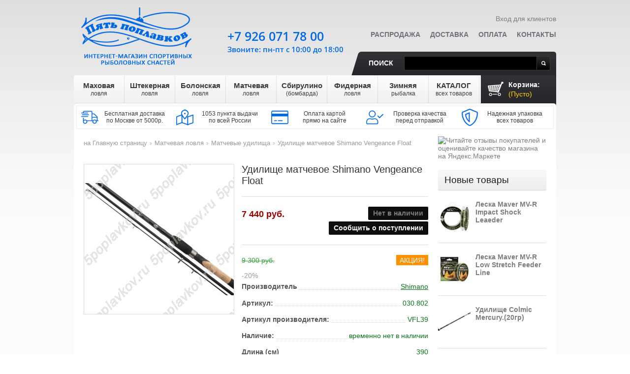

--- FILE ---
content_type: text/html; charset=utf-8
request_url: https://5poplavkov.ru/matchevye-udilissha-48/udilishhe-matchevoe-shimano-vengeance-float-308
body_size: 20949
content:
<!DOCTYPE html> <!--[if lt IE 7 ]><html class="ie ie6 no-js" lang="en"><![endif]--> <!--[if IE 7 ]><html class="ie ie7 no-js" lang="en"><![endif]--> <!--[if IE 8 ]><html class="ie ie8 no-js" lang="en"><![endif]--> <!--[if IE 9 ]><html class="ie ie9 no-js" lang="en"><![endif]--> <!--[if gt IE 9]><!--><html class="no-js" lang="ru"><!--<![endif]--><head prefix="og: http://ogp.me/ns# fb: http://ogp.me/ns/fb# product: http://ogp.me/ns/product#"> <script>/* <![CDATA[ */;(function(w,d,s,l,i){w[l]=w[l]||[];w[l].push({'gtm.start':new Date().getTime(),event:'gtm.js'});var f=d.getElementsByTagName(s)[0],j=d.createElement(s),dl=l!='dataLayer'?'&l='+l:'';j.async=true;j.src='https://www.googletagmanager.com/gtm.js?id='+i+dl;f.parentNode.insertBefore(j,f);})(window,document,'script','dataLayer','GTM-MNVS5DR');/* ]]> */</script> <meta http-equiv="Content-Type" content="text/html; charset=utf-8" /><meta name="copyright" lang="ru" content="Пять поплавков" /><title>Удилище матчевое Shimano Vengeance Float по цене 7440 руб. Купить в Москве в интернет-магазине «Пять поплавков»</title><meta name="description" property="og:description" content="&#128077; Удилище матчевое Shimano Vengeance Float. &#128031; В интернет-магазине 'Пять поплавков' вы найдете широкий ассортимент рыболовных товаров по выгодным ценам. &#128666; Доставка по России. Сделайте заказ на сайте или по телефонам в Москве: &#9742; +7(499)677-17-59, +7(926)071-78-00." /><meta name="keywords" content="Удилище матчевое Shimano Vengeance Float,купить Удилище матчевое Shimano Vengeance Float,Удилище матчевое Shimano Vengeance Float цена,заказать Удилище матчевое Shimano Vengeance Float с доставкой" /><link rel="canonical" href="https://5poplavkov.ru/matchevye-udilissha-48/udilishhe-matchevoe-shimano-vengeance-float-308" /><link rel="icon" type="image/vnd.microsoft.icon" href="/img/favicon.ico?1664992845" /><link rel="shortcut icon" type="image/x-icon" href="/img/favicon.ico?1664992845" /> <script>/* <![CDATA[ */;var baseDir='https://5poplavkov.ru/';var baseUri='https://5poplavkov.ru/';var static_token='bd371a423462c359212865cfd7ccc94c';var token='bd371a423462c359212865cfd7ccc94c';var priceDisplayPrecision=0;var priceDisplayMethod=1;var roundMode=0;/* ]]> */</script> <link rel="stylesheet" href="https://5poplavkov.ru/themes/theme496/cache/v_232_74722955ab8dd5a873c88f6113979c3c_all.css" type="text/css" media="all" /> <script type="text/javascript">/* <![CDATA[ */;var blocksearch_type='top';var search_url='https://5poplavkov.ru/search';/* ]]> */</script> <script src="https://5poplavkov.ru/themes/theme496/cache/v_272_d4a737cf352f26f3cfdba32d6f624787.js"></script> <script type="text/javascript">/* <![CDATA[ */;(window.gaDevIds=window.gaDevIds||[]).push('d6YPbH');(function(i,s,o,g,r,a,m){i['GoogleAnalyticsObject']=r;i[r]=i[r]||function(){(i[r].q=i[r].q||[]).push(arguments)},i[r].l=1*new Date();a=s.createElement(o),m=s.getElementsByTagName(o)[0];a.async=1;a.src=g;m.parentNode.insertBefore(a,m)})(window,document,'script','//www.google-analytics.com/analytics.js','ga');ga('create','UA-39730526-1','auto');ga('require','ec');/* ]]> */</script><script type="text/javascript">/* <![CDATA[ */;var checkCaptchaUrl="/modules/eicaptcha/eicaptcha-ajax.php";var RecaptachKey="6LeayVUUAAAAAHOeBo3xaURbKQSaZak6kZHSYhFV";var RecaptchaTheme="light";/* ]]> */</script> <script src="https://www.google.com/recaptcha/api.js?onload=onloadCallback&render=explicit&hl=ru" async defer></script> <script type="text/javascript" src="/modules/eicaptcha//views/js/eicaptcha-modules.js"></script> <script>/* <![CDATA[ */;(window.Image?(new Image()):document.createElement('img')).src=location.protocol+'//vk.com/rtrg?r=UP4QRen26*cdeTmatAEkQe7H9Feqf*GlwmIEaPD/vVYOIVLegucF2VW6reSZfgu7N1Mm2sfd341CDVm3kT3Nu20IwV9fEusmnreKigo96JELcAQP2Wrouu3PzRK5OwhHzjNCJ7sVVctuEbxgSqu2yukm/hWtirt0ElGEmq/d2UQ-&pixel_id=1000053917';/* ]]> */</script> <meta property="og:site_name" content="Пять поплавков" /><meta property="og:title" content="Удилище матчевое Shimano Vengeance Float по цене 7440 руб. Купить в Москве в интернет-магазине «Пять поплавков»"/><meta property="og:url" content="https://5poplavkov.ru/matchevye-udilissha-48/udilishhe-matchevoe-shimano-vengeance-float-308" /><meta property="og:locale" content="ru-RU" /><meta property="og:type" content="product" /><meta property="product:price:amount" content="7440"/><meta property="product:price:currency" content="RUB"/><meta property="og:image" content="https://5poplavkov.ru/934-thickbox_default/udilishhe-matchevoe-shimano-vengeance-float.jpg" /></head><body id="product" itemscope itemtype="http://schema.org/WebPage"><noscript><iframe src="https://www.googletagmanager.com/ns.html?id=GTM-MNVS5DR" height="0" width="0" style="display:none;visibility:hidden"></iframe></noscript><div id="wrapper1"><div id="wrapper2"><div id="wrapper3" class="clearfix"><header id="header" itemscope itemtype="http://schema.org/WPHeader"> <a id="header_logo" href="https://5poplavkov.ru/" title="Пять поплавков"> <img class="logo" src="https://5poplavkov.ru/img/my-shop-logo-1534918672.jpg" alt="Пять поплавков" /> </a><ul id="header_user"><li id="user_info"> <a class="login" href="https://5poplavkov.ru/my-account" rel="nofollow">Вход для клиентов</a></li></ul><div id="shopping_cart"> <a href="https://5poplavkov.ru/quick-order" title="Ваша корзина" rel="nofollow">Корзина: <em> <span class="ajax_cart_quantity hidden">0</span> <span class="ajax_cart_product_txt hidden">товары</span> <span class="ajax_cart_product_txt_s hidden">товары</span> <span class="ajax_cart_no_product">(Пусто)</span> </em> </a></div><script>/* <![CDATA[ */;var CUSTOMIZE_TEXTFIELD=1;var img_dir='https://5poplavkov.ru/themes/theme496/img/';/* ]]> */</script> <script>/* <![CDATA[ */;var customizationIdMessage='Настройка #';var removingLinkText='удалить товар из корзины';var calcManagerShippingTranslation='Рассчёт менеджером';var freeShippingTranslation='Отдельный расчёт';var freeProductTranslation='Бесплатно!';var delete_txt='Удалять';/* ]]> */</script> <div id="cart_block" class="block exclusive"><h4> <a href="https://5poplavkov.ru/quick-order" rel="nofollow">Корзина</a></h4><div class="block_content"><div id="cart_block_list" class="expanded"><p id="cart-buttons"> <a href="https://5poplavkov.ru/quick-order" id="button_order_cart" class="btn_checkout" title="Оформить заказ" rel="nofollow"><span></span>Оформить заказ</a></p><div class="cart-prices"><div class="cart-prices-block" style="display:none"> <span id="cart_block_shipping_cost" class="price ajax_cart_shipping_cost" >0 руб.</span> <span>Доставка</span></div><div class="cart-prices-block"> <span id="cart_block_total" class="price ajax_block_cart_total">0 руб.</span> <span> Всего товаров на</span></div></div><p id="cart_block_no_products">Нет товаров</p></div></div></div><ul id="tmheaderlinks"><li><a href="https://5poplavkov.ru/prices-drop">Распродажа</a></li><li><a href="https://5poplavkov.ru/page/info-1/dostavka-1">Доставка</a></li><li><a href="https://5poplavkov.ru/page/info-1/oplata-5">Оплата</a></li><li><a href="https://5poplavkov.ru/page/info-1/kontakty-21">Контакты</a></li></ul><div id="search_block_top"> <label for="search_query_top">Поиск</label><form method="get" action="https://5poplavkov.ru/search" id="searchbox"> <input class="search_query" type="text" id="search_query_top" name="search_query" value="" /> <a href="javascript:document.getElementById('searchbox').submit();">Поиск</a></form></div> <script type="text/javascript">/* <![CDATA[ */;$('document').ready(function(){var $input=$("#search_query_top");$input.autocomplete('https://5poplavkov.ru/search',{minChars:3,max:10,width:500,selectFirst:false,scroll:false,dataType:"json",formatItem:function(data,i,max,value,term){return value;},parse:function(data){var mytab=[];for(var i=0;i<data.length;i++)
mytab[mytab.length]={data:data[i],value:data[i].cname+' > '+data[i].pname};return mytab;},extraParams:{ajaxSearch:1,id_lang:7}}).result(function(event,data,formatted){$input.val(data.pname);document.location.href=data.product_link;});});/* ]]> */</script> <div id="topmenu"><ul class="sf-menu clearfix"><li><a href="https://5poplavkov.ru/mahovaya-lovlya-6" title="Маховая ловля">Маховая<br/><span class="subrow">ловля</span></a><ul style="display: none; visibility: hidden;"><li><a href="https://5poplavkov.ru/makhovye-udochki-28" title="Маховые удочки">Маховые удочки</a></li><li><a href="https://5poplavkov.ru/leska-dlya-makhovoj-lovli-29" title="Леска для маховой ловли">Леска</a></li><li><a href="https://5poplavkov.ru/poplavki-dlya-makhovoj-lovli-30" title="Поплавки для маховой ловли">Поплавки</a></li><li><a href="https://5poplavkov.ru/konnektory-stopory-motovila-dlya-makhovoj-lovli-32" title="Коннекторы, стопоры, мотовила для маховой ловли">Коннекторы, стопоры, мотовила</a></li><li><a href="https://5poplavkov.ru/kryuchki-dlya-makhovoj-lovli-33" title="Крючки для маховой ловли">Крючки</a></li><li><a href="https://5poplavkov.ru/gruzy-dlya-makhovoj-lovli-31" title="Грузы для маховой ловли">Грузы</a></li></ul></li><li><a href="https://5poplavkov.ru/shtekernaya-lovlya-8" title="Штекерная ловля">Штекерная<br/><span class="subrow">ловля</span></a><ul style="display: none; visibility: hidden;"><li><a href="https://5poplavkov.ru/shtekernoe-udilishhe-34" title="Штекерное удилище">Штекерное удилище</a></li><li><a href="https://5poplavkov.ru/leska-dlya-shtekernoj-lovli-35" title="Леска для штекерной ловли">Леска</a></li><li><a href="https://5poplavkov.ru/poplavki-dlya-shtekernoj-lovli-36" title="Поплавки для штекерной ловли">Поплавки</a></li><li><a href="https://5poplavkov.ru/konnektory-stopory-rezina-glubomery-dlya-shtekernoj-lovli-38" title="Коннекторы, стопоры, резина, глубомеры для штекерной ловли">Коннекторы, стопоры, резина, глубомеры</a></li><li><a href="https://5poplavkov.ru/kryuchki-dlya-shtekernoj-lovli-39" title="Крючки для штекерной ловли">Крючки</a></li><li><a href="https://5poplavkov.ru/gruzy-dlya-shtekernoj-lovli-37" title="Грузы для штекерной ловли">Грузы</a></li><li><a href="https://5poplavkov.ru/aksessuary-shtekernye-40" title="Аксессуары штекерные">Аксессуары штекерные</a></li></ul></li><li><a href="https://5poplavkov.ru/bolonskaya-lovlya-13" title="Болонская ловля">Болонская<br/><span class="subrow">ловля</span></a><ul style="display: none; visibility: hidden;"><li><a href="https://5poplavkov.ru/bolonskie-udilishha-41" title="Болонские удилища">Болонские удилища</a></li><li><a href="https://5poplavkov.ru/katushki-dlya-bolonskoj-lovli-47" title="Катушки для болонской ловли">Катушки</a></li><li><a href="https://5poplavkov.ru/leska-dlya-bolonskoj-lovli-42" title="Леска для болонской ловли">Леска</a></li><li><a href="https://5poplavkov.ru/poplavki-dlya-bolonskoj-lovli-43" title="Поплавки для болонской ловли">Поплавки</a></li><li><a href="https://5poplavkov.ru/gruzy-dlya-bolonskoj-lovli-44" title="Грузы для болонской ловли">Грузы</a></li><li><a href="https://5poplavkov.ru/vertlyugi-stopory-poplavochnye-konnektory-dlya-bolonskoj-lovli-45" title="Вертлюги, стопоры, поплавочные коннекторы для болонской ловли">Вертлюги, стопоры, поплавочные коннекторы</a></li><li><a href="https://5poplavkov.ru/kryuchki-dlya-bolonskoj-lovli-46" title="Крючки для болонской ловли">Крючки</a></li></ul></li><li><a href="https://5poplavkov.ru/matchevaya-lovlya-19" title="Матчевая ловля">Матчевая<br/><span class="subrow">ловля</span></a><ul style="display: none; visibility: hidden;"><li><a href="https://5poplavkov.ru/matchevye-udilissha-48" title="Матчевые удилища">Матчевые удилища</a></li><li><a href="https://5poplavkov.ru/matchevye-katushki-50" title="Матчевые катушки">Катушки</a></li><li><a href="https://5poplavkov.ru/leska-dlya-matchevoj-lovli-49" title="Леска для матчевой ловли">Леска</a></li><li><a href="https://5poplavkov.ru/poplavki-dlya-matchevoj-lovli-51" title="Поплавки для матчевой ловли">Поплавки</a></li><li><a href="https://5poplavkov.ru/gruzy-dlya-matchevoj-lovli-52" title="Грузы для матчевой ловли">Грузы</a></li><li><a href="https://5poplavkov.ru/vertlyugi-stopory-poplavochnye-konnektory-dlya-matchevoj-lovli-53" title="Вертлюги, стопоры, поплавочные коннекторы для матчевой ловли">Вертлюги, стопоры, поплавочные коннекторы</a></li><li><a href="https://5poplavkov.ru/kryuchki-dlya-matchevoj-lovli-54" title="Крючки для матчевой ловли">Крючки для матчевой ловли</a></li></ul></li><li><a href="https://5poplavkov.ru/sbirulino-bombarda-12" title="Сбирулино (бомбарда)">Сбирулино<br/><span class="subrow">(бомбарда)</span></a><ul style="display: none; visibility: hidden;"><li><a href="https://5poplavkov.ru/udilishha-dlya-lovli-na-sbirulino-55" title="Удилища для ловли на сбирулино">Удилища для ловли на сбирулино</a></li><li><a href="https://5poplavkov.ru/katushki-dlya-sbirulino-bombarda-57" title="Катушки для сбирулино (бомбарда)">Катушки</a></li><li><a href="https://5poplavkov.ru/leska-dlya-sbirulino-bombarda-56" title="Леска для сбирулино (бомбарда)">Леска</a></li><li><a href="https://5poplavkov.ru/poplavki-dlya-sbirulino-bombarda-58" title="Поплавки для сбирулино (бомбарда)">Поплавки</a></li><li><a href="https://5poplavkov.ru/vertlyugi-stopory-dlya-sbirulino-bombarda-59" title="Вертлюги, стопоры для сбирулино (бомбарда)">Вертлюги, стопоры</a></li><li><a href="https://5poplavkov.ru/kryuchki-dlya-sbirulino-bombarda-60" title="Крючки для сбирулино (бомбарда)">Крючки</a></li><li><a href="https://5poplavkov.ru/iskusstvennye-primanki-61" title="Искусственные приманки">Искусственные приманки</a></li></ul></li><li><a href="https://5poplavkov.ru/fidernaya-lovlya-131" title="Фидерная ловля">Фидерная<br/><span class="subrow">ловля</span></a><ul style="display: none; visibility: hidden;"><li><a href="https://5poplavkov.ru/fidernye-udochki-133" title="Фидерные удочки">Фидерные удочки</a></li><li><a href="https://5poplavkov.ru/katushki-dlya-fidernoj-lovli-135" title="Катушки для фидерной ловли">Катушки</a></li><li><a href="https://5poplavkov.ru/leska-pletyonyj-shnur-dlya-fidernoj-lovli-134" title="Леска, плетёный шнур для фидерной ловли">Леска, плетёный шнур</a></li><li><a href="https://5poplavkov.ru/kormushki-pva-materialy-dlya-fidernoj-lovli-136" title="Кормушки, ПВА материалы для фидерной ловли">Кормушки, ПВА материалы</a></li><li><a href="https://5poplavkov.ru/vertlyugi-karabiny-stopory-dlya-fidernoj-lovli-137" title="Вертлюги, карабины, стопоры для фидерной ловли">Вертлюги, карабины, стопоры</a></li><li><a href="https://5poplavkov.ru/kryuchki-povodki-dlya-fidernoj-lovli-139" title="Крючки, поводки для фидерной ловли">Крючки, поводки</a></li><li><a href="https://5poplavkov.ru/signalizatory-poklevki-138" title="Сигнализаторы поклевки">Сигнализаторы поклевки</a></li><li><a href="https://5poplavkov.ru/prikormki-aromatizatory-bojly-140" title="Прикормки, ароматизаторы, бойлы">Прикормки, ароматизаторы, бойлы</a></li><li><a href="https://5poplavkov.ru/markernye-poplavki-gruzy-dlya-fidernoj-lovli-141" title="Маркерные поплавки, грузы для фидерной ловли">Маркерные поплавки, грузы</a></li></ul></li><li><a href="https://5poplavkov.ru/zimnyaya-rybalka-112" title="Зимняя рыбалка">Зимняя<br/><span class="subrow">рыбалка</span></a><ul style="display: none; visibility: hidden;"><li><a href="https://5poplavkov.ru/udilishha-dlya-zimnej-lovli-113" title="Зимние удочки">Зимние удочки</a></li><li><a href="https://5poplavkov.ru/zimnie-katushki-130" title="Зимние катушки">Зимние катушки</a></li><li><a href="https://5poplavkov.ru/zimnyaya-leska-114" title="Зимняя леска">Зимняя леска</a></li><li><a href="https://5poplavkov.ru/zimnie-prikormki-122" title="Зимние прикормки">Зимние прикормки</a></li><li><a href="https://5poplavkov.ru/kivki-storozhki-116" title="Кивки (сторожки)">Кивки (сторожки)</a></li><li><a href="https://5poplavkov.ru/mormyshki-117" title="Мормышки">Мормышки</a></li><li><a href="https://5poplavkov.ru/blyosny-balansiry-dzhig-golovki-118" title="Блёсны, балансиры, джиг-головки">Блёсны, балансиры, джиг-головки</a></li><li><a href="https://5poplavkov.ru/gruzy-dlya-zimnej-rybalki-129" title="Грузы для зимней рыбалки">Грузы для зимней рыбалки</a></li><li><a href="https://5poplavkov.ru/ledobury-119" title="Ледобуры">Ледобуры</a></li><li><a href="https://5poplavkov.ru/odezhda-snaryazhenie-ekholoty-120" title="Одежда, снаряжение, эхолоты">Одежда, снаряжение, эхолоты</a></li><li><a href="https://5poplavkov.ru/bezopasnost-komfort-121" title="Безопасность, комфорт">Безопасность, комфорт</a></li><li><a href="https://5poplavkov.ru/zimnie-palatki-254" title="Зимние палатки">Зимние палатки</a></li></ul></li><li><a href="https://5poplavkov.ru/katalog-vsekh-tovarov-20" title="КАТАЛОГ всех товаров">КАТАЛОГ<br/><span class="subrow">всех товаров</span></a><ul style="display: none; visibility: hidden;"><li><a href="https://5poplavkov.ru/snasti-v-podarok-128" title="Снасти в подарок">Снасти в подарок</a></li><li><a href="https://5poplavkov.ru/udilishha-62" title="Удилища">Удилища</a><ul style="display: none; visibility: hidden;"><li><a href="https://5poplavkov.ru/makhovye-b-k-197" title="Маховые (б/к)">Маховые (б/к)</a></li><li><a href="https://5poplavkov.ru/shtekernye-198" title="Штекерные">Штекерные</a></li><li><a href="https://5poplavkov.ru/bolonskie-s-k-199" title="Болонские (с/к)">Болонские (с/к)</a></li><li><a href="https://5poplavkov.ru/matchevye-200" title="Матчевые">Матчевые</a></li><li><a href="https://5poplavkov.ru/forelevye-udilissha-201" title="Форелевые удилища">Форелевые удилища</a></li><li><a href="https://5poplavkov.ru/fidernye-i-pikernye-202" title="Фидерные и пикерные">Фидерные и пикерные</a></li><li><a href="https://5poplavkov.ru/zimnie-203" title="Зимние">Зимние</a></li><li><a href="https://5poplavkov.ru/syorfovye-udilissha-245" title="Сёрфовые удилища">Сёрфовые удилища</a></li><li><a href="https://5poplavkov.ru/lodochnye-246" title="Лодочные">Лодочные</a></li><li><a href="https://5poplavkov.ru/spinningi-249" title="Спиннинги">Спиннинги</a></li><li><a href="https://5poplavkov.ru/karpovye-251" title="Карповые удилища">Карповые удилища</a></li><li><a href="https://5poplavkov.ru/aksessuary-dlya-udilissh-310" title="Аксессуары для удилищ">Аксессуары для удилищ</a></li></ul></li><li><a href="https://5poplavkov.ru/katushki-84" title="Рыболовные катушки">Катушки</a><ul style="display: none; visibility: hidden;"><li><a href="https://5poplavkov.ru/perednij-frikcion-152" title="Передний фрикцион">Передний фрикцион</a></li><li><a href="https://5poplavkov.ru/zadnij-frikcion-153" title="Задний фрикцион">Задний фрикцион</a></li><li><a href="https://5poplavkov.ru/bajtranner-154" title="Байтраннер">Байтраннер</a></li><li><a href="https://5poplavkov.ru/multiplikatornye-247" title="Мультипликаторные">Мультипликаторные</a></li><li><a href="https://5poplavkov.ru/syorfovye-rybolovnye-katushki-248" title="Сёрфовые рыболовные катушки">Сёрфовые рыболовные катушки</a></li><li><a href="https://5poplavkov.ru/inercionnye-253" title="Инерционные">Инерционные</a></li><li><a href="https://5poplavkov.ru/smazki-155" title="Смазки">Смазки</a></li></ul></li><li><a href="https://5poplavkov.ru/leska-shnury-rezina-63" title="Леска, шнуры, резина">Леска, шнуры, резина</a><ul style="display: none; visibility: hidden;"><li><a href="https://5poplavkov.ru/monofilnaya-leska-75" title="Монофильная леска">Монофильная леска</a></li><li><a href="https://5poplavkov.ru/pletyonye-shnury-76" title="Плетёные шнуры">Плетёные шнуры</a></li><li><a href="https://5poplavkov.ru/shtekernaya-i-fidernaya-rezina-142" title="Штекерная и фидерная резина">Штекерная и фидерная резина</a></li></ul></li><li><a href="https://5poplavkov.ru/poplavki-64" title="Поплавки">Поплавки</a><ul style="display: none; visibility: hidden;"><li><a href="https://5poplavkov.ru/stoyachaya-voda-180" title="Стоячая вода">Стоячая вода</a></li><li><a href="https://5poplavkov.ru/slaboe-techenie-181" title="Слабое течение">Слабое течение</a></li><li><a href="https://5poplavkov.ru/poplavki-dlya-lovli-na-silnom-techenii-182" title="Поплавки для ловли на сильном течении">Сильное течение</a></li><li><a href="https://5poplavkov.ru/s-otverstiem-183" title="С отверстием">С отверстием</a></li><li><a href="https://5poplavkov.ru/skolzyashhie-184" title="Скользящие">Скользящие</a></li><li><a href="https://5poplavkov.ru/svetyasshiesya-poplavki-na-batarejke-317" title="Светящиеся поплавки на батарейке">Светящиеся поплавки на батарейке</a></li><li><a href="https://5poplavkov.ru/pod-svetlyachok-185" title="Под светлячок">Под светлячок</a></li><li><a href="https://5poplavkov.ru/multikolor-186" title="Мультиколор">Мультиколор</a></li><li><a href="https://5poplavkov.ru/ploskie-poplavki-dlya-techeniya-187" title="Плоские поплавки для течения">Плоские</a></li><li><a href="https://5poplavkov.ru/stiki-188" title="Стики">Стики</a></li><li><a href="https://5poplavkov.ru/matchevye-poplavki-189" title="Матчевые поплавки">Матчевые поплавки</a></li><li><a href="https://5poplavkov.ru/pellet-vagglery-190" title="Пеллет-вагглеры">Пеллет-вагглеры</a></li><li><a href="https://5poplavkov.ru/ukleechnye-191" title="Уклеечные">Уклеечные</a></li><li><a href="https://5poplavkov.ru/forelevye-poplavki-192" title="Форелевые поплавки">Форелевые поплавки</a></li><li><a href="https://5poplavkov.ru/bombardy-193" title="Бомбарды">Бомбарды</a></li><li><a href="https://5poplavkov.ru/aksessuary-dlya-poplavkov-194" title="Аксессуары для поплавков">Аксессуары для поплавков</a></li><li><a href="https://5poplavkov.ru/markernye-196" title="Маркерные">Маркерные</a></li></ul></li><li><a href="https://5poplavkov.ru/osnastka-85" title="Оснастка">Оснастка</a><ul style="display: none; visibility: hidden;"><li><a href="https://5poplavkov.ru/vertlyugi-107" title="Вертлюги">Вертлюги</a></li><li><a href="https://5poplavkov.ru/karabiny-zastezhki-s-vertlyugom-312" title="Карабины, застежки с вертлюгом">Карабины, застежки с вертлюгом</a></li><li><a href="https://5poplavkov.ru/obzhimnye-trubochki-i-kembriki-268" title="Обжимные трубочки и кембрики">Обжимные трубочки и кембрики</a></li><li><a href="https://5poplavkov.ru/stopory-i-zasshita-uzla-313" title="Стопоры и защита узла">Стопоры и защита узла</a></li><li><a href="https://5poplavkov.ru/zavodnye-kolca-267" title="Заводные кольца">Заводные кольца</a></li><li><a href="https://5poplavkov.ru/konnektory-108" title="Коннекторы">Коннекторы</a></li><li><a href="https://5poplavkov.ru/glubomery-109" title="Глубомеры">Глубомеры</a></li><li><a href="https://5poplavkov.ru/protivozakruchivateli-314" title="Противозакручиватели">Противозакручиватели</a></li><li><a href="https://5poplavkov.ru/bezopasnye-klipsy-315" title="Безопасные клипсы">Безопасные клипсы</a></li><li><a href="https://5poplavkov.ru/kolca-dlya-nasadki-derzhateli-bojlov-316" title="Кольца для насадки, держатели бойлов">Кольца для насадки, держатели бойлов</a></li></ul></li><li><a href="https://5poplavkov.ru/kryuchki-66" title="Рыболовные крючки">Крючки</a><ul style="display: none; visibility: hidden;"><li><a href="https://5poplavkov.ru/kryuchki-s-kolechkom-77" title="Крючки с &quot;колечком&quot;">Крючки с &quot;колечком&quot;</a></li><li><a href="https://5poplavkov.ru/kryuchki-s-lopatkoj-78" title="Крючки с &quot;лопаткой&quot;">Крючки с &quot;лопаткой&quot;</a></li><li><a href="https://5poplavkov.ru/povodki-143" title="Поводки">Поводки</a></li><li><a href="https://5poplavkov.ru/ofsetnye-269" title="Офсетные">Офсетные</a></li><li><a href="https://5poplavkov.ru/dvojniki-270" title="Двойники">Двойники</a></li><li><a href="https://5poplavkov.ru/trojniki-271" title="Тройники">Тройники</a></li><li><a href="https://5poplavkov.ru/mushinye-272" title="Мушиные">Мушиные</a></li></ul></li><li><a href="https://5poplavkov.ru/gruzy-65" title="Грузы">Грузы</a></li><li><a href="https://5poplavkov.ru/prikormki-kormushki-pva-69" title="Прикормки, кормушки, ПВА">Прикормки, кормушки, ПВА</a></li><li><a href="https://5poplavkov.ru/oborudovanie-23" title="Оборудование">Оборудование</a><ul style="display: none; visibility: hidden;"><li><a href="https://5poplavkov.ru/instrumenty-70" title="Инструменты">Инструменты</a><ul style="display: none; visibility: hidden;"><li><a href="https://5poplavkov.ru/ekstraktory-278" title="Экстракторы">Экстракторы</a></li><li><a href="https://5poplavkov.ru/petlevyazy-279" title="Петлевязы">Петлевязы</a></li><li><a href="https://5poplavkov.ru/kryuchkovyazy-280" title="Крючковязы">Крючковязы</a></li><li><a href="https://5poplavkov.ru/kusachki-nozhnicy-281" title="Кусачки, ножницы">Кусачки, ножницы</a></li><li><a href="https://5poplavkov.ru/puchkovyazy-297" title="Пучковязы">Пучковязы</a></li><li><a href="https://5poplavkov.ru/venchiki-dlya-prikormki-282" title="Венчики для прикормки">Венчики для прикормки</a></li><li><a href="https://5poplavkov.ru/retrivery-283" title="Ретриверы">Ретриверы</a></li><li><a href="https://5poplavkov.ru/zakhvaty-dlya-ryby-lipgripy-284" title="Захваты для рыбы, липгрипы">Захваты для рыбы, липгрипы</a></li><li><a href="https://5poplavkov.ru/zazhimy-dlya-gruzil-285" title="Зажимы для грузил">Зажимы для грузил</a></li><li><a href="https://5poplavkov.ru/prisposobleniya-dlya-ogruzki-poplavkov-286" title="Приспособления для огрузки поплавков">Приспособления для огрузки поплавков</a></li><li><a href="https://5poplavkov.ru/markery-dlya-leski-287" title="Маркеры для лески">Маркеры для лески</a></li><li><a href="https://5poplavkov.ru/cherpaki-dlya-rybalki-288" title="Черпаки для рыбалки">Черпаки для рыбалки</a></li><li><a href="https://5poplavkov.ru/ploskogubcy-sshipcy-i-tp-289" title="Плоскогубцы, щипцы и т.п.">Плоскогубцы, щипцы и т.п.</a></li><li><a href="https://5poplavkov.ru/kosy-i-grabli-dlya-travy-290" title="Косы и грабли для травы">Косы и грабли для травы</a></li><li><a href="https://5poplavkov.ru/igly-sverla-protyazhki-291" title="Иглы, сверла, протяжки">Иглы, сверла, протяжки</a></li><li><a href="https://5poplavkov.ru/nabory-instrumentov-292" title="Наборы инструментов">Наборы инструментов</a></li><li><a href="https://5poplavkov.ru/vysechki-293" title="Высечки">Высечки</a></li><li><a href="https://5poplavkov.ru/fonari-294" title="Фонари">Фонари</a></li><li><a href="https://5poplavkov.ru/smazki-sprei-295" title="Смазки, спреи">Смазки, спреи</a></li><li><a href="https://5poplavkov.ru/spasalki-ognivo-296" title="Спасалки, огниво">Спасалки, огниво</a></li><li><a href="https://5poplavkov.ru/polotenca-298" title="Полотенца">Полотенца</a></li><li><a href="https://5poplavkov.ru/tochilki-299" title="Точилки">Точилки</a></li><li><a href="https://5poplavkov.ru/kvoki-300" title="Квоки">Квоки</a></li><li><a href="https://5poplavkov.ru/schetchiki-301" title="Счетчики">Счетчики</a></li><li><a href="https://5poplavkov.ru/aeratory-302" title="Аэраторы">Аэраторы</a></li><li><a href="https://5poplavkov.ru/izmeritelnye-instrumenty-303" title="Измерительные инструменты">Измерительные инструменты</a></li><li><a href="https://5poplavkov.ru/lopaty-304" title="Лопаты">Лопаты</a></li><li><a href="https://5poplavkov.ru/bagoriki-305" title="Багорики">Багорики</a></li><li><a href="https://5poplavkov.ru/stanki-307" title="Станки">Станки</a></li><li><a href="https://5poplavkov.ru/solyarii-308" title="Солярии">Солярии</a></li><li><a href="https://5poplavkov.ru/pompy-dlya-pelletsa-309" title="Помпы для пеллетса">Помпы для пеллетса</a></li><li><a href="https://5poplavkov.ru/magnitnye-kovriki-318" title="Магнитные коврики">Магнитные коврики</a></li></ul></li><li><a href="https://5poplavkov.ru/signalizatory-poklevki-277" title="Сигнализаторы поклевки">Сигнализаторы поклевки</a></li><li><a href="https://5poplavkov.ru/rogatki-dlya-prikormki-276" title="Рогатки для прикормки">Рогатки для прикормки</a></li><li><a href="https://5poplavkov.ru/derzhateli-udilishh-14" title="Держатели удилищ">Держатели удилищ</a></li><li><a href="https://5poplavkov.ru/podsacheki-26" title="Подсачеки">Подсачеки</a></li><li><a href="https://5poplavkov.ru/rybolovnye-sadki-i-kukany-27" title="Рыболовные садки и куканы">Садки и куканы</a></li><li><a href="https://5poplavkov.ru/povodochnicy-motovila-88" title="Поводочницы, мотовила">Поводочницы, мотовила</a></li><li><a href="https://5poplavkov.ru/sumki-chekhly-korobki-87" title="Сумки, чехлы, коробки">Сумки, чехлы, коробки</a></li><li><a href="https://5poplavkov.ru/yomkosti-sita-157" title="Ёмкости, сита">Ёмкости, сита</a></li><li><a href="https://5poplavkov.ru/platformy-kresla-yashhiki-stulya-146" title="Платформы, кресла, ящики, стулья">Платформы, кресла, ящики, стулья</a></li><li><a href="https://5poplavkov.ru/nozhi-275" title="Ножи">Ножи</a></li><li><a href="https://5poplavkov.ru/zonty-145" title="Рыболовные зонты">Рыболовные зонты</a></li><li><a href="https://5poplavkov.ru/vesy-156" title="Весы">Весы</a></li><li><a href="https://5poplavkov.ru/sushilki-dlya-ryby-fruktov-i-ovosshej-319" title="Сушилки для рыбы, фруктов и овощей">Сушилки для рыбы, фруктов и овощей</a></li><li><a href="https://5poplavkov.ru/podvodnye-kamery-250" title="Подводные камеры для рыбалки">Подводные камеры для рыбалки</a></li><li><a href="https://5poplavkov.ru/ekholoty-68" title="Эхолоты для рыбалки">Эхолоты</a><ul style="display: none; visibility: hidden;"><li><a href="https://5poplavkov.ru/lodochnye-ekholoty-125" title="Лодочные эхолоты">Лодочные эхолоты</a></li><li><a href="https://5poplavkov.ru/beregovye-ekholoty-126" title="Береговые эхолоты">Береговые эхолоты</a></li><li><a href="https://5poplavkov.ru/zimnie-ekholoty-127" title="Зимние эхолоты">Зимние эхолоты</a></li></ul></li><li><a href="https://5poplavkov.ru/lodochnye-motory-252" title="Лодочные моторы">Лодочные моторы</a></li><li><a href="https://5poplavkov.ru/zabota-o-karpe-maty-257" title="Забота о карпе, Маты">Забота о карпе, Маты</a></li><li><a href="https://5poplavkov.ru/ledobury-258" title="Ледобуры">Ледобуры</a></li><li><a href="https://5poplavkov.ru/upory-v-zhivot-306" title="Упоры в живот">Упоры в живот</a></li></ul></li><li><a href="https://5poplavkov.ru/primanki-voblery-blesna--144" title="Приманки (воблеры, блесна ...)">Приманки (воблеры, блесна ...)</a><ul style="display: none; visibility: hidden;"><li><a href="https://5poplavkov.ru/voblery-259" title="Воблеры">Воблеры</a></li><li><a href="https://5poplavkov.ru/balansiry-260" title="Балансиры">Балансиры</a></li><li><a href="https://5poplavkov.ru/vrasshayusshiesya-blesny-261" title="Вращающиеся блесны">Вращающиеся блесны</a></li><li><a href="https://5poplavkov.ru/koleblyusshiesya-blesny-262" title="Колеблющиеся блесны">Колеблющиеся блесны</a></li><li><a href="https://5poplavkov.ru/zimnie-blesny-263" title="Зимние блесны">Зимние блесны</a></li><li><a href="https://5poplavkov.ru/myagkie-primanki-264" title="Мягкие приманки">Мягкие приманки</a></li><li><a href="https://5poplavkov.ru/mormyshki-265" title="Мормышки">Мормышки</a></li><li><a href="https://5poplavkov.ru/forelevaya-pasta-266" title="Форелевая паста">Форелевая паста</a></li><li><a href="https://5poplavkov.ru/pilkery-273" title="Пилькеры">Пилькеры</a></li><li><a href="https://5poplavkov.ru/spinnerbejty-274" title="Спиннербейты">Спиннербейты</a></li><li><a href="https://5poplavkov.ru/nezaceplyajki-311" title="Незацепляйки">Незацепляйки</a></li></ul></li><li><a href="https://5poplavkov.ru/odezhda-i-obuv-147" title="Одежда для рыбалки и охоты">Одежда для рыбалки и охоты</a><ul style="display: none; visibility: hidden;"><li><a href="https://5poplavkov.ru/vejdersy-242" title="Вейдерсы">Вейдерсы</a></li><li><a href="https://5poplavkov.ru/verkhnyaya-odezhda-24" title="Верхняя одежда">Верхняя одежда</a></li><li><a href="https://5poplavkov.ru/kostyumy-zimnie-243" title="Костюмы зимние">Костюмы зимние</a></li><li><a href="https://5poplavkov.ru/termobele-150" title="Термобелье">Термобелье</a></li><li><a href="https://5poplavkov.ru/golovnye-ubory-148" title="Головные уборы">Головные уборы</a></li><li><a href="https://5poplavkov.ru/perchatki-149" title="Перчатки">Перчатки</a></li><li><a href="https://5poplavkov.ru/aksessuary-dlya-odezhdy-151" title="Аксессуары для одежды">Аксессуары для одежды</a></li><li><a href="https://5poplavkov.ru/obuv-25" title="Обувь для рыбалки и охоты">Обувь для рыбалки и охоты</a></li></ul></li></ul></li></ul></div><div id="reinsurance_block" class="clearfix"><ul class="width5 clearfix"><li><img src="https://5poplavkov.ru/modules/lmblockreinsurance/img/reinsurance-1-1.jpg" alt="Бесплатная доставка| по Москве от 5000р." /> <span>Бесплатная доставка<br/> по Москве от 5000р.</span></li><li><img src="https://5poplavkov.ru/modules/lmblockreinsurance/img/reinsurance-2-1.jpg" alt="1053 пункта выдачи|по всей России" /> <span>1053 пункта выдачи<br/>по всей России</span></li><li><img src="https://5poplavkov.ru/modules/lmblockreinsurance/img/reinsurance-3-1.jpg" alt="Оплата картой| прямо на сайте" /> <span>Оплата картой<br/> прямо на сайте</span></li><li><img src="https://5poplavkov.ru/modules/lmblockreinsurance/img/reinsurance-4-1.jpg" alt="Проверка качества| перед отправкой" /> <span>Проверка качества<br/> перед отправкой</span></li><li><img src="https://5poplavkov.ru/modules/lmblockreinsurance/img/reinsurance-5-1.jpg" alt="Надежная упаковка| всех товаров" /> <span>Надежная упаковка<br/> всех товаров</span></li></ul></div><div id="block_contact_infos_top" class="phone"><div class="phone"><a href="tel:+79260717800">+7 926 071 78 00</a></div><div class="time">Звоните: пн-пт с 10:00 до 18:00</div></div> </header><div class="columns clearfix"><div id="center_column" class="center_column"> <script type="text/javascript">/* <![CDATA[ */;var currencySign='руб.';var currencyRate='1';var currencyFormat='2';var currencyBlank='1';var taxRate=0;var jqZoomEnabled=true;var oosHookJsCodeFunctions=new Array();var id_product='308';var productHasAttributes=true;var quantitiesDisplayAllowed=false;var quantityAvailable=0;var allowBuyWhenOutOfStock=false;var availableNowValue='';var availableLaterValue='';var productPriceTaxExcluded=3030-0.000000;var productBasePriceTaxExcluded=3030.000000-0.000000;var reduction_percent=20;var reduction_price=0;var specific_price=-1.000000;var product_specific_price=new Array();product_specific_price['id_specific_price']='403041';product_specific_price['id_specific_price_rule']='0';product_specific_price['id_cart']='0';product_specific_price['id_product']='308';product_specific_price['id_shop']='1';product_specific_price['id_shop_group']='0';product_specific_price['id_currency']='0';product_specific_price['id_country']='0';product_specific_price['id_group']='0';product_specific_price['id_customer']='0';product_specific_price['id_product_attribute']='1246';product_specific_price['price']='-1.000000';product_specific_price['from_quantity']='1';product_specific_price['reduction']='0.200000';product_specific_price['reduction_tax']='1';product_specific_price['reduction_type']='percentage';product_specific_price['from']='0000-00-00 00:00:00';product_specific_price['to']='0000-00-00 00:00:00';product_specific_price['score']='48';var specific_currency=false;var group_reduction='1';var default_eco_tax=0.000000;var ecotaxTax_rate=0;var currentDate='2026-01-23 22:06:16';var maxQuantityToAllowDisplayOfLastQuantityMessage=0;var noTaxForThisProduct=true;var displayPrice=1;var productReference='030.800';var productManufacturerReference='';var productAvailableForOrder='1';var productShowPrice='1';var productUnitPriceRatio='0.000000';var idDefaultImage=934;var stock_management=1;var productPriceWithoutReduction='9300';var productPrice='7440';var img_ps_dir='https://5poplavkov.ru/img/';var customizationFields=new Array();customizationFields[0]=new Array();customizationFields[0][0]='img0';customizationFields[0][1]=0;var img_prod_dir='https://5poplavkov.ru/img/p/';var combinationImages=new Array();combinationImages[0]=new Array();combinationImages[0][0]=0;combinationImages[0]=new Array();combinationImages[0][0]=934;var doesntExist='Эта комбинация не существует для этого товара. Пожалуйста, выберите другое.';var doesntExistNoMore='Товар есть в наличии только на складе, срок отправления его в Ваш адрес         5 рабочих дней. ';var doesntExistNoMoreBut='В магазине есть такой же товар, но с другими характеристиками. ';var uploading_in_progress='Загрузка продолжается, пожалуйста, подождите ...';var fieldRequired='Пожалуйста, заполните все необходимые поля, затем сохраните настройки.';var specific_price_combination=new Array();specific_price_combination['reduction_percent']=0;specific_price_combination['reduction_price']=0;specific_price_combination['price']=0;specific_price_combination['reduction_type']='';specific_price_combination['id_product_attribute']=0;addCombination(1245,new Array('287','335','577','560','25'),0,0,0,-1,'030.801','VFL36',0,1,'2019-10-27',specific_price_combination);var specific_price_combination=new Array();specific_price_combination['reduction_percent']=20;specific_price_combination['reduction_price']=0;specific_price_combination['price']=-1.000000;specific_price_combination['reduction_type']='percentage';specific_price_combination['id_product_attribute']=1246;addCombination(1246,new Array('270','336','272','560','25'),0,6270,0,-1,'030.802','VFL39',0,1,'2019-10-27',specific_price_combination);var specific_price_combination=new Array();specific_price_combination['reduction_percent']=0;specific_price_combination['reduction_price']=0;specific_price_combination['price']=0;specific_price_combination['reduction_type']='';specific_price_combination['id_product_attribute']=0;addCombination(1247,new Array('265','338','15','560','25'),0,770,0,-1,'030.803','VFL42',0,1,'2019-10-27',specific_price_combination);var attributesCombinations=new Array();attributesCombinations.push({'id_attribute':'25','attribute':'_','group':'nedostupen_dlya_zakaza','id_attribute_group':'6','group_name':'-','attribute_value':'-'});attributesCombinations.push({'id_attribute':'287','attribute':'360','group':'dlina_sm','id_attribute_group':'110','group_name':'Длина (см)','attribute_value':'360'});attributesCombinations.push({'id_attribute':'335','attribute':'124','group':'dlina_pri_transportirovke_sm','id_attribute_group':'2','group_name':'Транс&shy;пор&shy;тиро&shy;воч&shy;ная длина (см)','attribute_value':'124'});attributesCombinations.push({'id_attribute':'560','attribute':'10_30','group':'test_gr','id_attribute_group':'13','group_name':'Тест (г)','attribute_value':'10-30'});attributesCombinations.push({'id_attribute':'577','attribute':'238','group':'ves_gr','id_attribute_group':'3','group_name':'Вес (гр)','attribute_value':'238'});attributesCombinations.push({'id_attribute':'270','attribute':'390','group':'dlina_sm','id_attribute_group':'110','group_name':'Длина (см)','attribute_value':'390'});attributesCombinations.push({'id_attribute':'272','attribute':'255','group':'ves_gr','id_attribute_group':'3','group_name':'Вес (гр)','attribute_value':'255'});attributesCombinations.push({'id_attribute':'336','attribute':'134','group':'dlina_pri_transportirovke_sm','id_attribute_group':'2','group_name':'Транс&shy;пор&shy;тиро&shy;воч&shy;ная длина (см)','attribute_value':'134'});attributesCombinations.push({'id_attribute':'15','attribute':'282','group':'ves_gr','id_attribute_group':'3','group_name':'Вес (гр)','attribute_value':'282'});attributesCombinations.push({'id_attribute':'265','attribute':'420','group':'dlina_sm','id_attribute_group':'110','group_name':'Длина (см)','attribute_value':'420'});attributesCombinations.push({'id_attribute':'338','attribute':'144','group':'dlina_pri_transportirovke_sm','id_attribute_group':'2','group_name':'Транс&shy;пор&shy;тиро&shy;воч&shy;ная длина (см)','attribute_value':'144'});/* ]]> */</script> <div class="breadcrumb"><div class="breadcrumb_inner" itemscope="" itemtype="https://schema.org/BreadcrumbList"><span itemprop="itemListElement" itemscope="" itemtype="https://schema.org/ListItem"><a itemscope="" itemtype="https://schema.org/Thing" itemprop="item" href="https://5poplavkov.ru/" itemid="https://5poplavkov.ru/" title="вернуться на Главную страницу" rel="home"><span itemprop="name">на Главную страницу</span></a><meta itemprop="position" content="1"/></span><span class="navigation-pipe">&gt;</span><span itemprop="itemListElement" itemscope="" itemtype="https://schema.org/ListItem" ><a itemscope="" itemtype="https://schema.org/Thing" itemprop="item" href="https://5poplavkov.ru/matchevaya-lovlya-19" itemid="https://5poplavkov.ru/matchevaya-lovlya-19" title="Матчевая ловля"><span itemprop="name" class="navigation_page">Матчевая ловля</span></a><meta itemprop="position" content="2"/></span><span class="navigation-pipe">&gt;</span><span itemprop="itemListElement" itemscope="" itemtype="https://schema.org/ListItem" ><a itemscope="" itemtype="https://schema.org/Thing" itemprop="item" href="https://5poplavkov.ru/matchevye-udilissha-48" itemid="https://5poplavkov.ru/matchevye-udilissha-48" title="Матчевые удилища"><span itemprop="name" class="navigation_page">Матчевые удилища</span></a><meta itemprop="position" content="3"/></span><span class="navigation-pipe">&gt;</span><span itemprop="itemListElement" itemscope="" itemtype="https://schema.org/ListItem" ><span itemscope="" itemtype="https://schema.org/Thing" itemprop="item" itemid="https://5poplavkov.ru/matchevye-udilissha-48/udilishhe-matchevoe-shimano-vengeance-float-308"><span itemprop="name" class="navigation_end">Удилище матчевое Shimano Vengeance Float</span></span><meta itemprop="position" content="4"/></span></div></div><div id="primary_block" class="clearfix" itemscope="" itemtype="http://schema.org/Product"><div id="pb-right-column"><div id="image-block" class="bordercolor"> <img itemprop="image" src="https://5poplavkov.ru/934-large_default/udilishhe-matchevoe-shimano-vengeance-float.jpg" class="jqzoom" rel="https://5poplavkov.ru/934-thickbox_default/udilishhe-matchevoe-shimano-vengeance-float.jpg" alt="Удилище матчевое Shimano Vengeance Float" id="bigpic" width="304" height="304" /></div><div id="views_block" class="hidden"><div id="thumbs_list"><ul id="thumbs_list_frame"><li id="thumbnail_934" class="thumb_last"> <a href="https://5poplavkov.ru/934-thickbox_default/udilishhe-matchevoe-shimano-vengeance-float.jpg" rel="other-views" class="thickbox bordercolor shown" title=""> <img id="thumb_934" src="https://5poplavkov.ru/934-medium_default/udilishhe-matchevoe-shimano-vengeance-float.jpg" alt="" height="80" width="80" /> </a></li></ul></div></div></div><div id="pb-left-column"><h1 itemprop="name">Удилище матчевое Shimano Vengeance Float</h1><form id="buy_block" class="bordercolor" action="https://5poplavkov.ru/cart" method="post"><div class="price bordercolor" itemprop="offers" itemscope itemtype="http://schema.org/Offer"><link itemprop="availability" content="http://schema.org/SoldOut" /> <span class="our_price_display"> <span id="our_price_display" class="pricecolor">7 440 руб.</span><meta itemprop="price" content="7440" /><meta itemprop="priceCurrency" content="RUB" /> </span> <span class="exclusive" id="not_add_to_cart">Нет в наличии</span><div id="oosHook"> <script type="text/javascript">/* <![CDATA[ */;function clearText(){if($('#oos_customer_email').val()=='ваша@почта.ru')
$('#oos_customer_email').val('');}
function oosHookJsCodeMailAlert(){$.ajax({type:'POST',url:"https://5poplavkov.ru/module/mailalerts/actions?process=check",data:'id_product=308&id_product_attribute='+$('#idCombination').val(),success:function(msg){if(msg=='0'){$('#totshowmailalerts_link').show();$('#oos_customer_email').show();$('#oos_customer_email_result').hide();}
else{$('#totshowmailalerts_link').hide();$('#oos_customer_email').hide();$('#oos_customer_email_result').html("Запрос на уведомление сохранен");$('#oos_customer_email_result').css('color','green').show();}}});}
function addNotification(){var $email=$('#oos_customer_email').val();if($email=='ваша@почта.ru'){$email="";}
$.ajax({type:'POST',url:"https://5poplavkov.ru/module/mailalerts/actions?process=add",data:'id_product=308&id_product_attribute='+$('#idCombination').val()+'&customer_email='+$email+'',success:function(msg){console.log('test1');if(msg.slice(-1)=='1'){$('#totshowmailalerts_link').hide();$('#oos_customer_email').hide();$('#oos_customer_email_result').html("Запрос на уведомление сохранен");$('#oos_customer_email_result').css('color','green').show();}
else if(msg.slice(-1)=='2'){$('#oos_customer_email_result').html("У Вас уже есть оповещение для этого товара");$('#oos_customer_email_result').css('color','red').show();}else{$('#oos_customer_email_result').html("Ваш адрес электронной почты недействителен");$('#oos_customer_email_result').css('color','red').show();}}});return false;}
$(document).ready(function(){oosHookJsCodeMailAlert();$('#oos_customer_email').bind('keypress',function(e){if(e.keyCode==13)
{addNotification();return false;}});});/* ]]> */</script> <p class="form-group" id="totshowmailalerts_ooshook"> <a href="#totshowmailalerts-modal" class="modal-inline button" type="button" style=" "> Сообщить о поступлении </a> <br/></p><div id="totshowmailalerts-modal" style="display: none;"><p><b>Напишите Ваш email и мы пришлем Вам уведомление о появлении этого товара:</b></p><p><input id="oos_customer_email" name="customer_email" size="18" value="ваша@почта.ru" placeholder="ваша@почта.ru" class="mailalerts_oos_email form-control" type="text" onclick="clearText();"></p><p><button id="totshowmailalerts_link" type="button" class="button" onclick="return addNotification();" style=" "> Получить уведомление </button></p><p><span id="oos_customer_email_result" style="display:none;"></span></p></div> <script type="text/javascript">/* <![CDATA[ */;$(function(){$(".modal-inline").fancybox({margin:0,padding:20,maxWidth:500,height:150,autoResize:true,autoSize:false,transitionIn:'none',transitionOut:'none',type:'inline',helpers:{overlay:{locked:false}}});});/* ]]> */</script> </div><p id="add_to_cart" style="display:none;"> <input id="add2cartbtn" class="button exclusive" type="submit" name="Submit" title="Купить" value="Купить" /></p><p id="quantity_wanted_p" style="display: none;"> <a class="product_quantity_up" href="#" title="Добавить"></a> <input type="text" name="qty" id="quantity_wanted" class="text" value="1" size="2" maxlength="3" /> <a class="product_quantity_down" href="#" title="Вычесть"></a> <label>Количество</label></p></div><div class="other_options bordercolor clearfix"><div id="other_prices"> <span id="on_sale" class="on_sale" style="display:none">Распродажа!</span> <span id="discount" class="discount" >Акция!</span><p id="old_price"> <span id="old_price_display">9 300 руб.</span></p><p id="reduction_percent" ><span id="reduction_percent_display">-20%</span></p><p id="reduction_amount" style="display:none"><span id="reduction_amount_display"></span></p><ul class="product_attributes bullet"><li itemprop="brand" itemscope="" itemtype="http://schema.org/Brand"><span>Производитель</span> <b itemprop="name"><a itemprop="url" href="https://5poplavkov.ru/brands/shimano-4">Shimano</a></b></li><li id="product_reference" style="display: none;"> <span>Артикул:</span> <b class="editable" itemprop="sku">030.800</b></li><li id="product_manufaturer_reference" style="display: none;"> <span>Артикул производителя:</span> <b></b></li><li id="product_availability"> <span>Наличие:</span> <b class="stock" style="display: none;">в наличии, отправка в течение 2 рабочих дней</b> <b class="order" style="display: none;">на складе, отправка в течение 5 рабочих дней</b> <b class="not_available">временно нет в наличии</b></li></ul><p id="minimal_quantity_wanted_p" style="display: none;"> Этот товар не продается по отдельности. Вы должны выбрать по крайней мере, <b id="minimal_quantity_label">1</b> Количество этого товара.</p></div><ul id="attributes" class="product_attributes bullet"><li id="group_110"> <span>Длина (см)</span> <b>390</b> <input type="hidden" name="group_110" value="270" /></li><li id="group_2"> <span>Транс&shy;пор&shy;тиро&shy;воч&shy;ная длина (см)</span> <b>134</b> <input type="hidden" name="group_2" value="336" /></li><li id="group_3"> <span>Вес (гр)</span> <b>255</b> <input type="hidden" name="group_3" value="272" /></li><li id="group_13"> <span>Тест (г)</span> <b>10-30</b> <input type="hidden" name="group_13" value="560" /></li></ul></div><div class="clear"></div><meta itemprop="description" content="&#128031; &#128077; В своих трех размерах (3.60, 3.90 и 4.20м), оснащенная девятью кольцами Shimano hardlite (10 на самой длинной модели), серия Vengeance Float бюджетна, эффективна и приятна в использовании. &#128666;" /><div id="short_description_block" class="bordercolor"><div id="short_description_content" class="rte align_justify"><p>В своих трех размерах (3.60, 3.90 и 4.20м), оснащенная девятью кольцами Shimano hardlite (10 на самой длинной модели), серия Vengeance Float бюджетна, эффективна и приятна в использовании.</p></div><p class="buttons_bottom_block"><a href="#description" class="button">Подробнее</a></p><div class="clearblock"></div></div><p class="hidden"> <input type="hidden" name="token" value="bd371a423462c359212865cfd7ccc94c" /> <input type="hidden" name="id_product" value="308" id="product_page_product_id" /> <input type="hidden" name="add" value="1" /> <input type="hidden" name="id_product_attribute" id="idCombination" value="" /></p></form><div id="product_comments_block_extra" class="bordercolor"><ul><li class="comments_note"> <span>Рейтинг&nbsp;</span><div class="star_content clearfix" itemprop="aggregateRating" itemscope="" itemtype="http://schema.org/AggregateRating"><meta itemprop="ratingValue" content="5" /><meta itemprop="worstRating" content="1" /><meta itemprop="bestRating" content="5" /><meta itemprop="ratingCount" content="1" /><div class="star star_on"></div><div class="star star_on"></div><div class="star star_on"></div><div class="star star_on"></div><div class="star star_on"></div></div></li></ul></div></div><div class="clearblock"></div><div id="comb_table"> <a name="combs"></a><h2>Варианты товара:</h2><table class="std"><thead><tr><th class="group_110">Длина (см)</th><th class="group_2">Транс&shy;пор&shy;тиро&shy;воч&shy;ная длина (см)</th><th class="group_3">Вес (гр)</th><th class="group_13">Тест (г)</th><th class="price">Цена</th><th class="buy">&nbsp;</th></tr></thead><tbody><tr class="comb_1245 attr_287 attr_335 attr_577 attr_560 attr_25"><td class="group_110">360</td><td class="group_2">124</td><td class="group_3">238</td><td class="group_13">10-30</td><td class="price"> <span class="our_price">3 030 руб.</span></td><td class="buy"> <a class="button exclusive not_available product_link" href="https://5poplavkov.ru/matchevye-udilissha-48/udilishhe-matchevoe-shimano-vengeance-float-308#/dlina_pri_transportirovke_sm-124/dlina_sm-360/test_gr-10_30/ves_gr-238">Нет в наличии</a></td></tr><tr class="comb_1246 attr_270 attr_336 attr_272 attr_560 attr_25 comb_default comb_select"><td class="group_110">390</td><td class="group_2">134</td><td class="group_3">255</td><td class="group_13">10-30</td><td class="price"> <span class="our_price">7 440 руб.</span> <span class="reduction_percent"><span class="reduction_percent_display">-20%</span></span><p> <span class="bold"> <span class="old_price_display">9 300 руб.</span> </span></p></td><td class="buy"> <a class="button exclusive not_available product_link" href="https://5poplavkov.ru/matchevye-udilissha-48/udilishhe-matchevoe-shimano-vengeance-float-308#/dlina_pri_transportirovke_sm-134/dlina_sm-390/test_gr-10_30/ves_gr-255">Нет в наличии</a></td></tr><tr class="comb_1247 attr_265 attr_338 attr_15 attr_560 attr_25"><td class="group_110">420</td><td class="group_2">144</td><td class="group_3">282</td><td class="group_13">10-30</td><td class="price"> <span class="our_price">3 800 руб.</span></td><td class="buy"> <a class="button exclusive not_available product_link" href="https://5poplavkov.ru/matchevye-udilissha-48/udilishhe-matchevoe-shimano-vengeance-float-308#/dlina_pri_transportirovke_sm-144/dlina_sm-420/test_gr-10_30/ves_gr-282">Нет в наличии</a></td></tr></tbody></table></div><div class="clearblock"></div><div class="pb_other_left"></div><div class="pb_other_right"></div><div id="more_info_block"><h2 id="description">Подробная информация</h2><div id="description_cnt" class="bordercolor bgcolor sheet"><p>Бланк XT30 + Geofibre имеет рукоятку cork/EVA с катушкодержателем Shimano и спроектирован для того, чтобы справляться с забрасываемым весом от 10 до 30 граммов.</p><p></p><p style="text-align:center;"><strong>Характеристики всей линейки удилищ</strong></p><p style="text-align:center;"></p><table style="width:697px;" border="0" cellspacing="0" cellpadding="0"><colgroup><col width="157" /><col width="118" /><col width="58" /><col width="108" /><col span="4" width="64" /></colgroup><tbody><tr><td class="xl172" width="157" height="60">Модель</td><td class="xl172" width="118">Артикул производителя</td><td class="xl172" width="58">Длинна (см)</td><td class="xl172" width="108">Транспортиро-вочная длинна (см)</td><td class="xl172" width="64">Масса (г)</td><td class="xl172" width="64">Кол-во колец</td><td class="xl172" width="64">Кол-во секций</td><td class="xl172" width="64">Тест (г)</td></tr><tr><td class="xl174" width="157" height="20">Vengeance Float 360</td><td class="xl174" width="118">VFL36</td><td class="xl174" width="58">360</td><td class="xl174" width="108">124</td><td class="xl174" width="64">239</td><td class="xl174" width="64">9</td><td class="xl174" width="64">3</td><td class="xl173" width="64">10-30</td></tr><tr><td class="xl174" width="157" height="20">Vengeance Float 390</td><td class="xl174" width="118">VFL39</td><td class="xl174" width="58">390</td><td class="xl174" width="108">134</td><td class="xl174" width="64">255</td><td class="xl174" width="64">9</td><td class="xl174" width="64">3</td><td class="xl173" width="64">10-30</td></tr><tr><td class="xl174" width="157" height="20">Vengeance Float 420</td><td class="xl174" width="118">VFL42</td><td class="xl174" width="58">420</td><td class="xl174" width="108">144</td><td class="xl174" width="64">282</td><td class="xl174" width="64">10</td><td class="xl174" width="64">3</td><td class="xl173" width="64">10-30</td></tr></tbody></table><p style="text-align:center;"></p></div><h2 id="features">Описание, технические детали</h2><ul id="features_cnt" class="bordercolor bgcolor sheet"><li><span>Материал</span> <b>XT30 + Geofibre</b></li><li><span>Соединение колен</span> <b>Штекерное</b></li></ul> <script type="text/javascript">/* <![CDATA[ */;var productcomments_controller_url='https://5poplavkov.ru/module/productcomments/default';var confirm_report_message='Вы уверены, что хотите пожаловаться на этот комментарий?';var secure_key='39a96b93bd9ea0ef16863844efa6e123';var productcomments_url_rewrite='1';var productcomment_added='Ваш комментарий был добавлен!';var productcomment_added_moderation='Ваш комментарий был добавлен и будет доступен после одобрения модератором.';var productcomment_title='Новый комментарий';var productcomment_ok='OK';var moderation_active=1;/* ]]> */</script> <h2 id="comments">Комментарии</h2><div id="product_comments_block_tab" class="bordercolor bgcolor sheet"><p class="align_center"><a href="https://5poplavkov.ru/my-account" target="_blank">Войдите, чтобы оставить комментарий и помочь другим покупателям сделать правильный выбор!</a></p></div><div style="display: none;"><div id="new_comment_form"><form id="id_new_comment_form" action="#"><h2 class="title">Написать свой отзыв</h2><div class="product clearfix"> <img src="https://5poplavkov.ru/934-home_default/udilishhe-matchevoe-shimano-vengeance-float.jpg" alt="Удилище матчевое Shimano Vengeance Float" /><div class="product_desc"><p class="product_name"><strong>Удилище матчевое Shimano Vengeance Float</strong></p><p>В своих трех размерах (3.60, 3.90 и 4.20м), оснащенная девятью кольцами Shimano hardlite (10 на самой длинной модели), серия Vengeance Float бюджетна, эффективна и приятна в использовании.</p></div></div><div class="new_comment_form_content"><h2>Написать свой отзыв</h2><div id="new_comment_form_error" class="error" style="display: none; padding: 15px 25px"><ul></ul></div><ul id="criterions_list"><li class="clearfix"> <label>Качество:</label><div class="star_content"> <input class="star" type="radio" name="criterion[1]" value="1" /> <input class="star" type="radio" name="criterion[1]" value="2" /> <input class="star" type="radio" name="criterion[1]" value="3" checked="checked" /> <input class="star" type="radio" name="criterion[1]" value="4" /> <input class="star" type="radio" name="criterion[1]" value="5" /></div></li></ul> <label for="comment_title">Название: <sup class="required">*</sup></label> <input id="comment_title" name="title" type="text" value=""/> <label for="content">Комментировать: <sup class="required">*</sup></label><textarea id="content" name="content"></textarea><div id="new_comment_form_footer"> <input id="id_product_comment_send" name="id_product" type="hidden" value='308' /><p class="fl required"><sup>*</sup> Обязательные для заполнения поля</p><p class="fr"><a href="#" onclick="$.fancybox.close();">Отменить</a>&nbsp;или&nbsp; <input class="button" id="submitNewMessage" name="submitMessage" type="submit" value="Отправить" /></p><div class="clearfix"></div></div></div></form></div></div></div></div><div id="blockcrossselling"> <script type="text/javascript">/* <![CDATA[ */;var cs_middle=3;/* ]]> */</script> <h2>Покупатели этого товара так же приобрели:</h2><div id="crossselling"> <a id="crossselling_scroll_left" title="Назад" href="javascript:{}">Назад</a><div id="crossselling_list"><ul class="clearfix" style="width: 1140px"><li class="bordercolor"> <a href="https://5poplavkov.ru/gruzy-65/gruz-olivka-bystrosemnyj-s-kembrikom-cralusso-401" title="Груз-оливка быстросъемный с кембриком Cralusso" class="lnk_img"><img src="https://5poplavkov.ru/1165-home_default/gruz-olivka-bystrosemnyj-s-kembrikom-cralusso.jpg" alt="Груз-оливка быстросъемный с кембриком Cralusso" /></a><h5><a class="product_link" href="https://5poplavkov.ru/gruzy-65/gruz-olivka-bystrosemnyj-s-kembrikom-cralusso-401" title="Груз-оливка быстросъемный с кембриком Cralusso">Груз-оливка быстросъемный с кембриком Cralusso</a></h5><p><span class="price pricecolor">610 руб.</span></p></li><li class="bordercolor"> <a href="https://5poplavkov.ru/karabiny-zastezhki-s-vertlyugom-312/zastezhka-cralusso-match-quick-snap-3195" title="Застежка Cralusso Match Quick Snap" class="lnk_img"><img src="https://5poplavkov.ru/8282-home_default/zastezhka-cralusso-match-quick-snap.jpg" alt="Застежка Cralusso Match Quick Snap" /></a><h5><a class="product_link" href="https://5poplavkov.ru/karabiny-zastezhki-s-vertlyugom-312/zastezhka-cralusso-match-quick-snap-3195" title="Застежка Cralusso Match Quick Snap">Застежка Cralusso Match Quick Snap</a></h5><p><span class="price pricecolor">500 руб.</span></p></li><li class="bordercolor"> <a href="https://5poplavkov.ru/gruzy-65/gruzy-drob-s-kembrikom-cralusso-905" title="Грузы - дробь с кембриком Cralusso" class="lnk_img"><img src="https://5poplavkov.ru/5512-home_default/gruzy-drob-s-kembrikom-cralusso.jpg" alt="Грузы - дробь с кембриком Cralusso" /></a><h5><a class="product_link" href="https://5poplavkov.ru/gruzy-65/gruzy-drob-s-kembrikom-cralusso-905" title="Грузы - дробь с кембриком Cralusso">Грузы - дробь с кембриком Cralusso</a></h5><p><span class="price pricecolor">470 руб.</span></p></li><li class="bordercolor"> <a href="https://5poplavkov.ru/kryuchki-s-kolechkom-77/kryuchki-cralusso-chinu-tf-2352" title="Крючки Cralusso Chinu TF" class="lnk_img"><img src="https://5poplavkov.ru/5569-home_default/kryuchki-cralusso-chinu-tf.jpg" alt="Крючки Cralusso Chinu TF" /></a><h5><a class="product_link" href="https://5poplavkov.ru/kryuchki-s-kolechkom-77/kryuchki-cralusso-chinu-tf-2352" title="Крючки Cralusso Chinu TF">Крючки Cralusso Chinu TF</a></h5><p><span class="price pricecolor">360 руб.</span></p></li><li class="bordercolor item_last"> <a href="https://5poplavkov.ru/matchevye-poplavki-189/poplavok-matchevyj-cralusso-pro-carbon-waggler-3910" title="Поплавок матчевый Cralusso Pro Carbon Waggler" class="lnk_img"><img src="https://5poplavkov.ru/9410-home_default/poplavok-matchevyj-cralusso-pro-carbon-waggler.jpg" alt="Поплавок матчевый Cralusso Pro Carbon Waggler" /></a><h5><a class="product_link" href="https://5poplavkov.ru/matchevye-poplavki-189/poplavok-matchevyj-cralusso-pro-carbon-waggler-3910" title="Поплавок матчевый Cralusso Pro Carbon Waggler">Поплавок матчевый Cralusso Pro Carbon Waggler</a></h5><p><span class="price pricecolor">1 860 руб.</span></p></li></ul></div> <a id="crossselling_scroll_right" title="Далее" href="javascript:{}">Далее</a></div></div> <script type="text/javascript">/* <![CDATA[ */;jQuery(document).ready(function(){var MBG=GoogleAnalyticEnhancedECommerce;MBG.setCurrency('RUB');MBG.addProductDetailView({"id":308,"name":"\"\\u0423\\u0434\\u0438\\u043b\\u0438\\u0449\\u0435 \\u043c\\u0430\\u0442\\u0447\\u0435\\u0432\\u043e\\u0435 Shimano Vengeance Float\"","category":"\"matchevye-udilissha-48\"","brand":"\"Shimano\"","variant":"null","type":"typical","position":"0","quantity":1,"list":"product","url":"","price":"7,440.00"});});/* ]]> */</script> <script type="text/javascript">/* <![CDATA[ */;ecommerce_zagotovka={"1245":{"id":"308c1245","name":"\u0423\u0434\u0438\u043b\u0438\u0449\u0435 \u043c\u0430\u0442\u0447\u0435\u0432\u043e\u0435 Shimano Vengeance Float","category":"\u041c\u0430\u0442\u0447\u0435\u0432\u0430\u044f \u043b\u043e\u0432\u043b\u044f \/ \u041c\u0430\u0442\u0447\u0435\u0432\u044b\u0435 \u0443\u0434\u0438\u043b\u0438\u0449\u0430","brand":"Shimano","variant":"\u0414\u043b\u0438\u043d\u0430 \u043f\u0440\u0438 \u0442\u0440\u0430\u043d\u0441\u043f\u043e\u0440\u0442\u0438\u0440\u043e\u0432\u043a\u0435 (\u0441\u043c) - 124, \u0412\u0435\u0441 (\u0433\u0440) - 238, \u0422\u0435\u0441\u0442 (\u0433\u0440) - 10-30, \u0414\u043b\u0438\u043d\u0430 (\u0441\u043c) - 360","price":3030},"1246":{"id":"308c1246","name":"\u0423\u0434\u0438\u043b\u0438\u0449\u0435 \u043c\u0430\u0442\u0447\u0435\u0432\u043e\u0435 Shimano Vengeance Float","category":"\u041c\u0430\u0442\u0447\u0435\u0432\u0430\u044f \u043b\u043e\u0432\u043b\u044f \/ \u041c\u0430\u0442\u0447\u0435\u0432\u044b\u0435 \u0443\u0434\u0438\u043b\u0438\u0449\u0430","brand":"Shimano","variant":"\u0414\u043b\u0438\u043d\u0430 \u043f\u0440\u0438 \u0442\u0440\u0430\u043d\u0441\u043f\u043e\u0440\u0442\u0438\u0440\u043e\u0432\u043a\u0435 (\u0441\u043c) - 134, \u0412\u0435\u0441 (\u0433\u0440) - 255, \u0422\u0435\u0441\u0442 (\u0433\u0440) - 10-30, \u0414\u043b\u0438\u043d\u0430 (\u0441\u043c) - 390","price":7440},"1247":{"id":"308c1247","name":"\u0423\u0434\u0438\u043b\u0438\u0449\u0435 \u043c\u0430\u0442\u0447\u0435\u0432\u043e\u0435 Shimano Vengeance Float","category":"\u041c\u0430\u0442\u0447\u0435\u0432\u0430\u044f \u043b\u043e\u0432\u043b\u044f \/ \u041c\u0430\u0442\u0447\u0435\u0432\u044b\u0435 \u0443\u0434\u0438\u043b\u0438\u0449\u0430","brand":"Shimano","variant":"\u0414\u043b\u0438\u043d\u0430 \u043f\u0440\u0438 \u0442\u0440\u0430\u043d\u0441\u043f\u043e\u0440\u0442\u0438\u0440\u043e\u0432\u043a\u0435 (\u0441\u043c) - 144, \u0412\u0435\u0441 (\u0433\u0440) - 282, \u0422\u0435\u0441\u0442 (\u0433\u0440) - 10-30, \u0414\u043b\u0438\u043d\u0430 (\u0441\u043c) - 420","price":3800}};/* ]]> */</script> </div><aside><div id="right_column" class="column"><div class="block"><a href="https://clck.yandex.ru/redir/dtype=stred/pid=47/cid=2508/*https://market.yandex.ru/shop/149514/reviews" target="_blank"><img src="https://clck.yandex.ru/redir/dtype=stred/pid=47/cid=2507/*https://grade.market.yandex.ru/?id=149514&amp;action=image&amp;size=3" width="200" height="125" alt="Читайте отзывы покупателей и оценивайте качество магазина на Яндекс.Маркете" /></a></div><div id="new-products_block_right" class="block products_block"><h4><a href="https://5poplavkov.ru/new-products" title="Новые товары">Новые товары</a></h4><div class="block_content"><ul><li class="bordercolor"> <a class="products_block_img bordercolor" href="https://5poplavkov.ru/monofilnaya-leska-75/leska-maver-mv-r-impact-shock-leaeder-6964" title="Леска Maver MV-R Impact Shock Leaeder"><img src="https://5poplavkov.ru/33994-small_default/leska-maver-mv-r-impact-shock-leaeder.jpg" alt="Леска Maver MV-R Impact Shock Leaeder" /></a><div><div> <a class="product_link" href="https://5poplavkov.ru/monofilnaya-leska-75/leska-maver-mv-r-impact-shock-leaeder-6964" title="Леска Maver MV-R Impact Shock Leaeder">Леска Maver MV-R Impact Shock Leaeder</a></div><p><a class="product_descr" href="https://5poplavkov.ru/monofilnaya-leska-75/leska-maver-mv-r-impact-shock-leaeder-6964" title=""></a></p></div></li><li class="bordercolor"> <a class="products_block_img bordercolor" href="https://5poplavkov.ru/monofilnaya-leska-75/leska-maver-mv-r-low-stretch-feeder-line-6963" title="Леска Maver MV-R Low Stretch Feeder Line"><img src="https://5poplavkov.ru/33992-small_default/leska-maver-mv-r-low-stretch-feeder-line.jpg" alt="Леска Maver MV-R Low Stretch Feeder Line" /></a><div><div> <a class="product_link" href="https://5poplavkov.ru/monofilnaya-leska-75/leska-maver-mv-r-low-stretch-feeder-line-6963" title="Леска Maver MV-R Low Stretch Feeder Line">Леска Maver MV-R Low Stretch Feeder Line</a></div><p><a class="product_descr" href="https://5poplavkov.ru/monofilnaya-leska-75/leska-maver-mv-r-low-stretch-feeder-line-6963" title=""></a></p></div></li><li class="bordercolor"> <a class="products_block_img bordercolor" href="https://5poplavkov.ru/matchevye-200/udilishhe-colmic-mercury20gr-6961" title="Удилище Colmic Mercury.(20гр)"><img src="https://5poplavkov.ru/33988-small_default/udilishhe-colmic-mercury20gr.jpg" alt="Удилище Colmic Mercury.(20гр)" /></a><div><div> <a class="product_link" href="https://5poplavkov.ru/matchevye-200/udilishhe-colmic-mercury20gr-6961" title="Удилище Colmic Mercury.(20гр)">Удилище Colmic Mercury.(20гр)</a></div><p><a class="product_descr" href="https://5poplavkov.ru/matchevye-200/udilishhe-colmic-mercury20gr-6961" title=""></a></p></div></li><li class="bordercolor"> <a class="products_block_img bordercolor" href="https://5poplavkov.ru/puchkovyazy-297/instrument-dlya-nasadki-pelletsa-6960" title="Инструмент для насадки пеллетса"><img src="https://5poplavkov.ru/33984-small_default/instrument-dlya-nasadki-pelletsa.jpg" alt="Инструмент для насадки пеллетса" /></a><div><div> <a class="product_link" href="https://5poplavkov.ru/puchkovyazy-297/instrument-dlya-nasadki-pelletsa-6960" title="Инструмент для насадки пеллетса">Инструмент для насадки пеллетса</a></div><p><a class="product_descr" href="https://5poplavkov.ru/puchkovyazy-297/instrument-dlya-nasadki-pelletsa-6960" title=""></a></p></div></li></ul> <a href="https://5poplavkov.ru/new-products" title="Все новые товары" class="button_large">Все новые товары</a></div></div><div id="blogsarticle_block_right" class="block articles_block"><h4><a href="https://5poplavkov.ru/blog/novosti-2" title="Новости">Новости</a></h4><div class="block_content"><ul><li class="bordercolor"><h5><span class="article_date">24.12.2025</span><a class="article_link" href="https://5poplavkov.ru/blog/novosti-2/s-novym-2026-godom-i-rozhdestvom-212" title="С НОВЫМ 2026 ГОДОМ и РОЖДЕСТВОМ!">С НОВЫМ 2026 ГОДОМ и...</a></h5> <a class="article_block_img bordercolor" href="https://5poplavkov.ru/blog/novosti-2/s-novym-2026-godom-i-rozhdestvom-212" title="С НОВЫМ 2026 ГОДОМ и РОЖДЕСТВОМ!"><img src="/img/lofblogs/thumbs/212-208-201-195-188-138-depositphotos_34746537-stock-photo-new-year-card1%5B1%5D.jpg" alt="С НОВЫМ 2026 ГОДОМ и РОЖДЕСТВОМ!" /></a><p><a class="article_descr" href="https://5poplavkov.ru/blog/novosti-2/s-novym-2026-godom-i-rozhdestvom-212" title=""></a></p></li><li class="bordercolor"><h5><span class="article_date">05.09.2025</span><a class="article_link" href="https://5poplavkov.ru/blog/novosti-2/postuplenie-cralusso-210" title="Поступление Cralusso">Поступление Cralusso</a></h5> <a class="article_block_img bordercolor" href="https://5poplavkov.ru/blog/novosti-2/postuplenie-cralusso-210" title="Поступление Cralusso"><img src="/img/lofblogs/thumbs/210-206-CRALUSSO.jpg" alt="Поступление Cralusso" /></a><p><a class="article_descr" href="https://5poplavkov.ru/blog/novosti-2/postuplenie-cralusso-210" title="Получили поставку ТМ Cralusso.">Получили поставку ТМ Cralusso.</a></p></li></ul> <a href="https://5poplavkov.ru/blog/novosti-2" title="Все Новости" class="button_large">Все Новости</a></div></div><div id="informations_block_left_2" class="block informations_block_left"><h4 class="title_block"> Как с нами работать</h4><ul class="block_content"><li> <a href="https://5poplavkov.ru/page/info-1/o-magazine-4" title="О магазине">О магазине</a></li><li> <a href="https://5poplavkov.ru/page/info-1/oplata-5" title="Оплата">Оплата</a></li><li> <a href="https://5poplavkov.ru/page/info-1/dostavka-1" title="Доставка">Доставка</a></li><li> <a href="https://5poplavkov.ru/page/info-1/garantijnye-obyazatelstva-usloviya-vozvrata-tovara-7" title="Гарантийные обязательства, условия возврата товара">Гарантийные обязательства, условия возврата товара</a></li><li> <a href="https://5poplavkov.ru/page/info-1/kak-my-upakovyvaem-udilissha-20" title="Как мы упаковываем удилища">Как мы упаковываем удилища</a></li><li> <a href="https://5poplavkov.ru/page/info-1/kontakty-21" title="Контакты">Контакты</a></li><li> <a href="https://5poplavkov.ru/page/info-1/optovym-klientam-24" title="Оптовым клиентам">Оптовым клиентам</a></li></ul></div><div class="sp-form-outer sp-force-hide"><div id="sp-form-135404" sp-id="135404" sp-hash="cb12f73c2276be90bf14398a79274ec4711388596ffff791bec626428f3d181f" sp-lang="ru" class="sp-form sp-form-regular sp-form-embed" sp-show-options="%7B%22satellite%22%3Afalse%2C%22maDomain%22%3A%22login.sendpulse.com%22%2C%22formsDomain%22%3A%22forms.sendpulse.com%22%2C%22condition%22%3A%22onEnter%22%2C%22scrollTo%22%3A25%2C%22delay%22%3A10%2C%22repeat%22%3A3%2C%22background%22%3A%22rgba(0%2C%200%2C%200%2C%200.5)%22%2C%22position%22%3A%22bottom-right%22%2C%22animation%22%3A%22%22%2C%22hideOnMobile%22%3Afalse%2C%22urlFilter%22%3Afalse%2C%22urlFilterConditions%22%3A%5B%7B%22force%22%3A%22hide%22%2C%22clause%22%3A%22contains%22%2C%22token%22%3A%22%22%7D%5D%2C%22analytics%22%3A%7B%22ga%22%3A%7B%22eventLabel%22%3A%22%D0%A4%D0%BE%D1%80%D0%BC%D0%B0_%D0%BF%D0%BE%D0%B4%D0%BF%D0%B8%D1%81%D0%BA%D0%B8_%D0%A4%D0%BE%D1%80%D0%BC%D0%B0_%D0%BF%D0%BE%D0%B4%D0%BF%D0%B8%D1%81%D0%BA%D0%B8_%D0%98%D0%BD%D1%81%D1%82%D1%80%D1%83%D0%BA%D1%86%D0%B8%D1%8F_%D0%B4%D0%BB%D1%8F_%D0%BA%D1%80%D1%8E%D1%87%D0%BA%D0%B0_%D0%B2_%D0%BF%D0%BE%D0%B4%D0%B0%D1%80%D0%BE%D0%BA%22%2C%22send%22%3Atrue%7D%2C%22ym%22%3A%7B%22counterId%22%3A20799865%2C%22eventLabel%22%3Anull%2C%22targetId%22%3A%2254808078%22%2C%22send%22%3Atrue%7D%7D%7D"><div class="sp-form-fields-wrapper"><div class="sp-message"><div></div></div><form novalidate="" class="sp-element-container ui-sortable ui-droppable sp-field-nolabel "><div class="sp-field sp-field-full-width" sp-id="sp-89cf1dca-27a3-4703-94bc-9fd963eb9da9"><div style="font-family: inherit; line-height: 1.2;"><p style="text-align: center;"><span style="font-size: 16px;">Подпишитесь на наши новости и получите инструкцию </span></p><p style="text-align: center;"><strong>"Лучший узел для крючка с лопаткой"</strong></p></div></div><div class="sp-field full-width sp-43e3ac8f-7a4e-48af-971c-f0316a2023b9-container" sp-id="sp-43e3ac8f-7a4e-48af-971c-f0316a2023b9"><img class="sp-image " src="//login.sendpulse.com/files/emailservice/userfiles/de11da05aacafdf71db3c21b2ff036f47005621/Ikonka3-1-1.jpg" alt="Инструкция" /></div><div class="sp-field " sp-id="sp-8850b493-b3c0-46d7-bcc8-a3ab78b1e82b"><label class="sp-control-label"><span ></span><strong >*</strong></label><input type="email" sp-type="email" name="sform[email]" class="sp-form-control " placeholder="Ваш e-mail" sp-tips="%7B%22required%22%3A%22%D0%9E%D0%B1%D1%8F%D0%B7%D0%B0%D1%82%D0%B5%D0%BB%D1%8C%D0%BD%D0%BE%D0%B5%20%D0%BF%D0%BE%D0%BB%D0%B5%22%2C%22wrong%22%3A%22%D0%9D%D0%B5%D0%B2%D0%B5%D1%80%D0%BD%D1%8B%D0%B9%20email-%D0%B0%D0%B4%D1%80%D0%B5%D1%81%22%7D" required="required"></div><div class="sp-field sp-button-container " sp-id="sp-2acb6d8b-9d9d-44b3-be87-a40e2f32bd10"><button id="sp-2acb6d8b-9d9d-44b3-be87-a40e2f32bd10" class="sp-button">Подписаться </button></div></form><div class="sp-link-wrapper sp-brandname__center"></div></div></div></div><script type="text/javascript" src="//static-login.sendpulse.com/apps/fc3/build/default-handler.js?1570194226895"></script> <script src="//static-login.sendpulse.com/apps/fc3/build/loader.js" sp-form-id="cb12f73c2276be90bf14398a79274ec4711388596ffff791bec626428f3d181f"></script><div id="blockadvmulti3" class="blockadvmulti"><p id="advmulti9" class="advmulti"> <a href="/brands" target="_self" title="Oficialnye dilery"> <img src="/img/bnrs/Dilery_1.gif" alt="Oficialnye dilery" class="advmulti-img" /> </a></p></div></div> </aside></div><footer><div id="footer" class="clearfix" itemscope itemtype="http://schema.org/WPFooter"><div class="grid_12" ><div id="tmfooterlinks"><div><ul><li><a href="https://5poplavkov.ru/sitemap">Карта сайта</a></li><li><a href="https://5poplavkov.ru/page/info-1/teoriya-rybalki-8">Теория рыбалки</a></li><li><a href="https://5poplavkov.ru/page/info-1/privacy-policy-17">Политика обработки ПДн</a></li><li><a href="https://5poplavkov.ru/page/info-1/oferta-18">Оферта</a></li><li><a href=""></a></li></ul></div><div><ul><li><a href="https://5poplavkov.ru/new-products">Новые товары</a></li><li><a href="https://5poplavkov.ru/blog/skidki-i-akcii-3">Скидки и акции</a></li><li><a href="https://5poplavkov.ru/best-sales">Лидеры продаж</a></li><li><a href="https://5poplavkov.ru/brands">Производители</a></li><li><a href=""></a></li></ul></div><div><ul><li><a href="https://5poplavkov.ru/katalog-vsekh-tovarov-20">Каталог всех товаров</a></li><li><a href="https://5poplavkov.ru/blog/stati-o-rybalke-i-snastyakh-4">Статьи о рыбалке и снастях</a></li><li><a href="https://5poplavkov.ru/blog/obzory-snastej-ot-pokupatelej-5">Обзоры снастей от покупателей</a></li><li><a href="https://5poplavkov.ru/page/info-1/optovym-klientam-24">Оптовым клиентам</a></li><li><a href=""></a></li></ul></div><p>&copy; 2026 Пять поплавков</p></div><div id="block_contact_infos"><h4>Задавайте вопросы, делайте заказы</h4><ul><li class="contact_infos_company"><strong>Пять поплавков</strong></li><li class="contact_infos_phone">+7 926 07 17 800 10:00 - 18:00</li><li class="contact_infos_email">Email: <script type="text/javascript">/* <![CDATA[ */;eval(unescape('%64%6f%63%75%6d%65%6e%74%2e%77%72%69%74%65%28%27%3c%61%20%68%72%65%66%3d%22%6d%61%69%6c%74%6f%3a%69%6e%66%6f%40%35%70%6f%70%6c%61%76%6b%6f%76%2e%72%75%22%20%3e%69%6e%66%6f%40%35%70%6f%70%6c%61%76%6b%6f%76%2e%72%75%3c%2f%61%3e%27%29%3b'));/* ]]> */</script></li></ul></div><div id="counter"> <span id="openstat2334010"></span> <script type="text/javascript">/* <![CDATA[ */;;/* ]]> */</script><script type="text/javascript">/* <![CDATA[ */;;/* ]]> */</script></div> <script type="text/javascript">/* <![CDATA[ */;ga('send','pageview');/* ]]> */</script> </div></div> </footer><div itemscope itemtype="http://schema.org/Organization" style="display: none;"> <span itemprop="name">Пять поплавков</span> Контакты:<div itemprop="address" itemscope itemtype="http://schema.org/PostalAddress"> Адрес: <span itemprop="streetAddress">г.Раменское, ул.Вокзальная, д.4, 4 этаж, офис 401.</span> <span itemprop="addressLocality">МО</span>,</div> Телефон:<span itemprop="telephone"> +7-499-677-17-59</span>, Электронная почта: <span itemprop="email">info@5poplavkov.ru</span></div></div></div></div> <script>/* <![CDATA[ */;(function(m,e,t,r,i,k,a){m[i]=m[i]||function(){(m[i].a=m[i].a||[]).push(arguments)};m[i].l=1*new Date();k=e.createElement(t),a=e.getElementsByTagName(t)[0],k.async=1,k.src=r,a.parentNode.insertBefore(k,a)})(window,document,"script","https://mc.yandex.ru/metrika/tag.js","ym");ym(20799865,"init",{id:20799865,clickmap:true,trackLinks:true,accurateTrackBounce:true,webvisor:true,trackHash:true,ecommerce:"dataLayer"});/* ]]> */</script> <noscript><div><img src="https://mc.yandex.ru/watch/20799865" style="position:absolute; left:-9999px;" alt="" /></div></noscript><link rel="stylesheet" href="https://cdn.envybox.io/widget/cbk.css" /> <script src="https://cdn.envybox.io/widget/cbk.js?wcb_code=7268396dc88865c53c2b64030ea88d6d" charset="UTF-8" async></script>  <script id="popmechanic-script" src="https://static.popmechanic.ru/service/loader.js?c=6976"></script> <div itemscope itemtype="http://schema.org/LocalBusiness" style="display: none;"><div><span itemprop="name">Пять поплавков</span></div> <img itemprop="image" src="https://5poplavkov.ru/img/my-shop-logo-1534918672.jpg" alt="Пять поплавков" /> <span itemprop="priceRange">$$</span> <span itemprop="description">ИП Садовенко Оксана Николаевна</span><div itemprop="address" itemscope itemtype="http://schema.org/PostalAddress"> <span itemprop="streetAddress">ул.Муромская, д.28.</span> <span itemprop="addressLocality">г.Жуковский</span>, <span itemprop="addressRegion">МО</span></div> Phone: <span itemprop="telephone">+7-499-677-17-59</span></div>
</body></html>

--- FILE ---
content_type: text/plain
request_url: https://www.google-analytics.com/j/collect?v=1&_v=j102&a=196084348&t=pageview&_s=1&dl=https%3A%2F%2F5poplavkov.ru%2Fmatchevye-udilissha-48%2Fudilishhe-matchevoe-shimano-vengeance-float-308&ul=en-us%40posix&dt=%D0%A3%D0%B4%D0%B8%D0%BB%D0%B8%D1%89%D0%B5%20%D0%BC%D0%B0%D1%82%D1%87%D0%B5%D0%B2%D0%BE%D0%B5%20Shimano%20Vengeance%20Float%20%D0%BF%D0%BE%20%D1%86%D0%B5%D0%BD%D0%B5%207440%20%D1%80%D1%83%D0%B1.%20%D0%9A%D1%83%D0%BF%D0%B8%D1%82%D1%8C%20%D0%B2%20%D0%9C%D0%BE%D1%81%D0%BA%D0%B2%D0%B5%20%D0%B2%20%D0%B8%D0%BD%D1%82%D0%B5%D1%80%D0%BD%D0%B5%D1%82-%D0%BC%D0%B0%D0%B3%D0%B0%D0%B7%D0%B8%D0%BD%D0%B5%20%C2%AB%D0%9F%D1%8F%D1%82%D1%8C%20%D0%BF%D0%BE%D0%BF%D0%BB%D0%B0%D0%B2%D0%BA%D0%BE%D0%B2%C2%BB&sr=1280x720&vp=1280x720&_u=aGBAAEIJAAAAACAMI~&jid=453537272&gjid=402492219&cid=633178893.1769195178&tid=UA-39730526-1&_gid=332562171.1769195178&_r=1&_slc=1&did=d6YPbH&z=1822315804
body_size: -449
content:
2,cG-3XHZ1JJE29

--- FILE ---
content_type: application/javascript
request_url: https://static-login.sendpulse.com/formstore/cb12f73c2276be90bf14398a79274ec4711388596ffff791bec626428f3d181f.js
body_size: 1195
content:
_jsonp_cb12f73c2276be90bf14398a79274ec4711388596ffff791bec626428f3d181f({"status":200,"html":"<!-- Subscription Form -->\n <style >.sp-force-hide { display: none;}.sp-form[sp-id=\"135404\"] { display: block; background: #ffffff; padding: 10px; width: 220px; max-width: 100%; border-radius: 8px; -moz-border-radius: 8px; -webkit-border-radius: 8px; border-color: #dddddd; border-style: solid; border-width: 1px; font-family: Arial, \"Helvetica Neue\", sans-serif; background-repeat: no-repeat; background-position: center; background-size: auto;}.sp-form[sp-id=\"135404\"] input[type=\"checkbox\"] { display: inline-block; opacity: 1; visibility: visible;}.sp-form[sp-id=\"135404\"] .sp-form-fields-wrapper { margin: 0 auto; width: 200px;}.sp-form[sp-id=\"135404\"] .sp-form-control { background: #ebf2f5; border-color: #c7e2ed; border-style: solid; border-width: 1px; font-size: 15px; padding-left: 8.75px; padding-right: 8.75px; border-radius: 4px; -moz-border-radius: 4px; -webkit-border-radius: 4px; height: 35px; width: 100%;}.sp-form[sp-id=\"135404\"] .sp-field label { color: #444444; font-size: 13px; font-style: normal; font-weight: bold;}.sp-form[sp-id=\"135404\"] .sp-button { border-radius: 4px; -moz-border-radius: 4px; -webkit-border-radius: 4px; background-color: #0089bf; color: #ffffff; width: 100%; font-weight: 700; font-style: normal; font-family: Arial, sans-serif; box-shadow: none; -moz-box-shadow: none; -webkit-box-shadow: none; background: linear-gradient(to top, #005d82 , #00b5fc);}.sp-form[sp-id=\"135404\"] .sp-button-container { text-align: center; width: auto;}.sp-form[sp-id=\"135404\"] .sp-43e3ac8f-7a4e-48af-971c-f0316a2023b9-container { text-align: left;}<\/style><div class=\"sp-form-outer sp-force-hide\"><div id=\"sp-form-135404\" sp-id=\"135404\" sp-hash=\"cb12f73c2276be90bf14398a79274ec4711388596ffff791bec626428f3d181f\" sp-lang=\"ru\" class=\"sp-form sp-form-regular sp-form-embed\" sp-show-options=\"%7B%22satellite%22%3Afalse%2C%22maDomain%22%3A%22login.sendpulse.com%22%2C%22formsDomain%22%3A%22forms.sendpulse.com%22%2C%22condition%22%3A%22onEnter%22%2C%22scrollTo%22%3A25%2C%22delay%22%3A10%2C%22repeat%22%3A3%2C%22background%22%3A%22rgba(0%2C%200%2C%200%2C%200.5)%22%2C%22position%22%3A%22bottom-right%22%2C%22animation%22%3A%22%22%2C%22hideOnMobile%22%3Afalse%2C%22urlFilter%22%3Afalse%2C%22urlFilterConditions%22%3A%5B%7B%22force%22%3A%22hide%22%2C%22clause%22%3A%22contains%22%2C%22token%22%3A%22%22%7D%5D%2C%22analytics%22%3A%7B%22ga%22%3A%7B%22eventLabel%22%3A%22%D0%A4%D0%BE%D1%80%D0%BC%D0%B0_%D0%BF%D0%BE%D0%B4%D0%BF%D0%B8%D1%81%D0%BA%D0%B8_%D0%A4%D0%BE%D1%80%D0%BC%D0%B0_%D0%BF%D0%BE%D0%B4%D0%BF%D0%B8%D1%81%D0%BA%D0%B8_%D0%98%D0%BD%D1%81%D1%82%D1%80%D1%83%D0%BA%D1%86%D0%B8%D1%8F_%D0%B4%D0%BB%D1%8F_%D0%BA%D1%80%D1%8E%D1%87%D0%BA%D0%B0_%D0%B2_%D0%BF%D0%BE%D0%B4%D0%B0%D1%80%D0%BE%D0%BA%22%2C%22send%22%3Atrue%7D%2C%22ym%22%3A%7B%22counterId%22%3A20799865%2C%22eventLabel%22%3Anull%2C%22targetId%22%3A%2254808078%22%2C%22send%22%3Atrue%7D%7D%7D\"><div class=\"sp-form-fields-wrapper\"><div class=\"sp-message\"><div><\/div><\/div><form novalidate=\"\" class=\"sp-element-container ui-sortable ui-droppable sp-field-nolabel \"><div class=\"sp-field sp-field-full-width\" sp-id=\"sp-89cf1dca-27a3-4703-94bc-9fd963eb9da9\"><div style=\"font-family: inherit; line-height: 1.2;\"><p style=\"text-align: center;\"><span style=\"font-size: 16px;\">\u041f\u043e\u0434\u0448\u0438\u0448\u0438\u0442\u0435\u0441\u044c \u043d\u0430 \u043d\u0430\u0448\u0438 \u043d\u043e\u0432\u043e\u0441\u0442\u0438 \u0438 \u043f\u043e\u043b\u0443\u0447\u0438\u0442\u0435 \u0438\u043d\u0441\u0442\u0440\u0443\u043a\u0446\u0438\u044e <\/span><\/p><p style=\"text-align: center;\"><strong>\"\u041b\u0443\u0447\u0448\u0438\u0439 \u0443\u0437\u0435\u043b \u0434\u043b\u044f \u043a\u0440\u044e\u0447\u043a\u0430 \u0441 \u043b\u043e\u043f\u0430\u0442\u043a\u043e\u0439\"<\/strong><\/p><\/div><\/div><div class=\"sp-field full-width sp-43e3ac8f-7a4e-48af-971c-f0316a2023b9-container\" sp-id=\"sp-43e3ac8f-7a4e-48af-971c-f0316a2023b9\"><img class=\"sp-image \" src=\"\/\/login.sendpulse.com\/files\/emailservice\/userfiles\/de11da05aacafdf71db3c21b2ff036f47005621\/Ikonka3-1-1.jpg\"><\/div><div class=\"sp-field \" sp-id=\"sp-8850b493-b3c0-46d7-bcc8-a3ab78b1e82b\"><label class=\"sp-control-label\"><span ><\/span><strong >*<\/strong><\/label><input type=\"email\" sp-type=\"email\" name=\"sform[email]\" class=\"sp-form-control \" placeholder=\"rybak@mail.ru\" sp-tips=\"%7B%22required%22%3A%22%D0%9E%D0%B1%D1%8F%D0%B7%D0%B0%D1%82%D0%B5%D0%BB%D1%8C%D0%BD%D0%BE%D0%B5%20%D0%BF%D0%BE%D0%BB%D0%B5%22%2C%22wrong%22%3A%22%D0%9D%D0%B5%D0%B2%D0%B5%D1%80%D0%BD%D1%8B%D0%B9%20email-%D0%B0%D0%B4%D1%80%D0%B5%D1%81%22%7D\" required=\"required\"><\/div><div class=\"sp-field sp-button-container \" sp-id=\"sp-2acb6d8b-9d9d-44b3-be87-a40e2f32bd10\"><button id=\"sp-2acb6d8b-9d9d-44b3-be87-a40e2f32bd10\" class=\"sp-button\">\u041f\u043e\u0434\u043f\u0438\u0441\u0430\u0442\u044c\u0441\u044f <\/button><\/div><\/form><div class=\"sp-link-wrapper sp-brandname__center\"><\/div><\/div><\/div><\/div><script type=\"text\/javascript\" src=\"\/\/static-login.sendpulse.com\/apps\/fc3\/build\/default-handler.js?1570194226895\"><\/script> \n<!-- \/Subscription Form -->"})